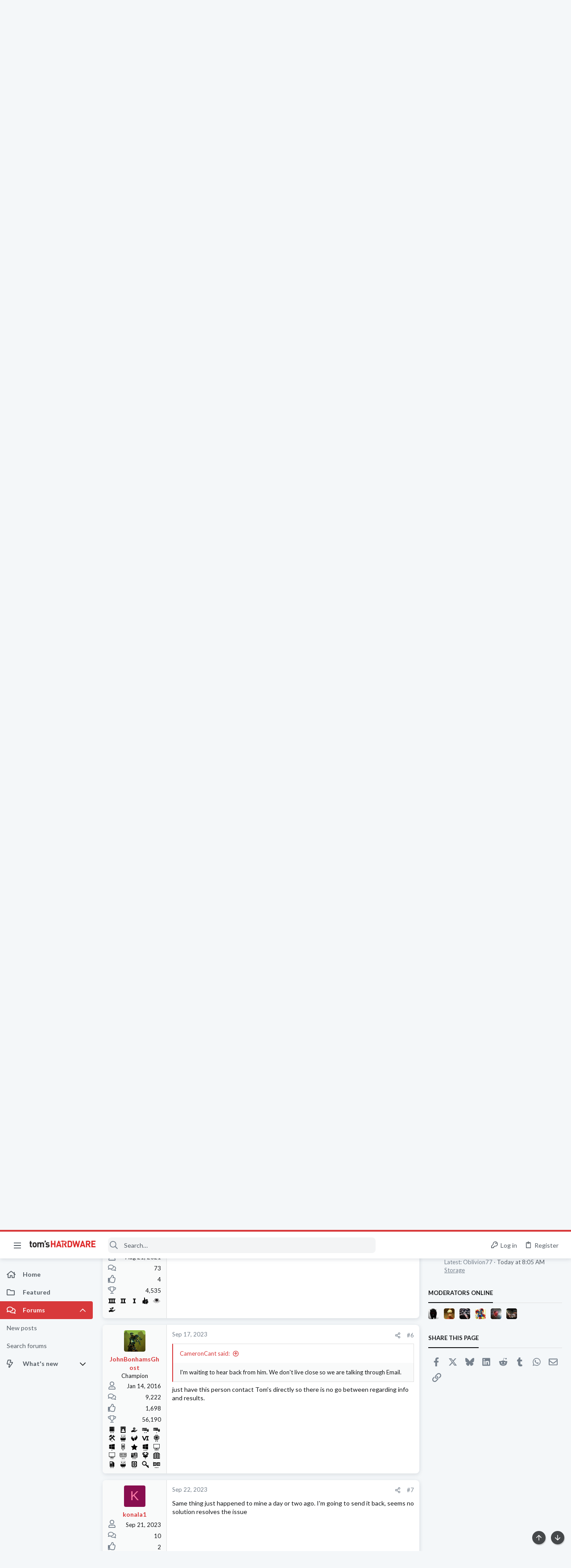

--- FILE ---
content_type: image/svg+xml
request_url: https://forums.tomshardware.com/data/medias/svg/GraphicsCards_2-Authority.svg
body_size: 739
content:
<svg id="Layer_1" data-name="Layer 1" xmlns="http://www.w3.org/2000/svg" viewBox="0 0 100 100"><title>GraphicsCards_2-Authority</title><polygon points="38.75 97.42 34.12 100.01 35.15 94.8 31.25 91.19 36.52 90.57 38.75 85.74 40.98 90.57 46.25 91.19 42.35 94.8 43.38 100.01 38.75 97.42"/><polygon points="61.25 97.42 56.62 100.01 57.65 94.8 53.75 91.19 59.02 90.57 61.25 85.74 63.48 90.57 68.75 91.19 64.85 94.8 65.89 100.01 61.25 97.42"/><path d="M16.39,47.75c-2.46-.81.13-7.59.85-8.61a10.32,10.32,0,0,0,7,6.37A7.14,7.14,0,0,1,16.39,47.75Z"/><path d="M20.33,36a11.88,11.88,0,0,1,8.94-1.74,9.85,9.85,0,0,0-4.47,8.2C23.61,42.13,17.81,37.66,20.33,36Z"/><path d="M27.19,47a6.26,6.26,0,0,1,1.26,4.14c-.46,6.41-7.44,3.07-10.3,0A11.27,11.27,0,0,0,27.19,47Z"/><path d="M38.05,43.58a11.61,11.61,0,0,0-10-1.55c.14-2.28,2.34-6.52,5.4-5.88C36.1,36.7,38.05,41.49,38.05,43.58Z"/><path d="M37.19,48.81A11.46,11.46,0,0,1,31,54.23a9.47,9.47,0,0,0-1.42-9.38C31.69,44,39,45.49,37.19,48.81Z"/><polygon points="57.56 44.24 50.09 67.65 45.02 67.65 52.48 44.22 44.54 20.81 49.62 20.81 57.56 44.24"/><path d="M68.93,47.75c-2.47-.81.12-7.59.85-8.61a10.35,10.35,0,0,0,7,6.37A7.13,7.13,0,0,1,68.93,47.75Z"/><path d="M72.86,36a11.89,11.89,0,0,1,8.94-1.74,9.81,9.81,0,0,0-4.46,8.2C76.14,42.13,70.34,37.66,72.86,36Z"/><path d="M79.73,47A6.25,6.25,0,0,1,81,51.11c-.45,6.41-7.44,3.07-10.3,0A11.28,11.28,0,0,0,79.73,47Z"/><path d="M90.58,43.58a11.6,11.6,0,0,0-10-1.55c.14-2.28,2.34-6.52,5.41-5.88C88.63,36.7,90.58,41.49,90.58,43.58Z"/><path d="M89.73,48.81a11.48,11.48,0,0,1-6.19,5.42,9.49,9.49,0,0,0-1.41-9.38C84.22,44,91.49,45.49,89.73,48.81Z"/><path d="M52.87,20.81l7.94,23.41L53.35,67.65H98.94V20.81Zm11.59,26.8c-4.24-17.3,24.62-24.47,29.77-6.79S69,66.3,64.46,47.61Z"/><path d="M41.28,20.81H9.86V12.89H1.14v3H6.62v8.5H.06V35.82H6.62v15H.06V62.28H6.62v13H9.86V67.65h31.9l7.47-23.41ZM11.93,47.61C7.69,30.31,36.54,23.14,41.7,40.82S16.51,66.3,11.93,47.61Z"/></svg>

--- FILE ---
content_type: image/svg+xml
request_url: https://forums.tomshardware.com/data/medias/svg/ComputerBuilding_1-Expert.svg
body_size: 634
content:
<svg id="Layer_1" data-name="Layer 1" xmlns="http://www.w3.org/2000/svg" viewBox="0 0 100 100"><title>ComputerBuilding_1-Expert</title><polygon points="50 97.41 45.37 100 46.4 94.79 42.5 91.18 47.77 90.56 50 85.73 52.23 90.56 57.5 91.18 53.6 94.79 54.63 100 50 97.41"/><path d="M18,11.18V75.82a4.69,4.69,0,0,0,4.68,4.68H57V6.5H22.68A4.69,4.69,0,0,0,18,11.18ZM36.42,73.86a5.14,5.14,0,1,1,6.22-5A5.11,5.11,0,0,1,36.42,73.86ZM50,50.5H25v-2H50Zm-1.83-10H26.83A1.83,1.83,0,0,1,25,38.67V36.33a1.83,1.83,0,0,1,1.83-1.83H48.17A1.83,1.83,0,0,1,50,36.33v2.34A1.83,1.83,0,0,1,48.17,40.5ZM48,29.5H27a2,2,0,0,1-2-2v-12a2,2,0,0,1,2-2H48a2,2,0,0,1,2,2v12A2,2,0,0,1,48,29.5Z"/><path d="M78.5,80.5H60V6.5L81.45,25.16A4.46,4.46,0,0,1,83,28.55V76A4.49,4.49,0,0,1,78.5,80.5Z"/></svg>

--- FILE ---
content_type: image/svg+xml
request_url: https://forums.tomshardware.com/data/medias/svg/Displays_3-Master.svg
body_size: 1130
content:
<svg id="Layer_1" data-name="Layer 1" xmlns="http://www.w3.org/2000/svg" viewBox="0 0 100 100"><title>Displays_3-Master</title><polygon points="69.5 97.41 64.86 100 65.9 94.79 62 91.18 67.28 90.56 69.5 85.73 71.72 90.56 77 91.18 73.1 94.79 74.14 100 69.5 97.41"/><polygon points="30.5 97.41 25.86 100 26.9 94.79 23 91.18 28.27 90.56 30.5 85.73 32.73 90.56 38 91.18 34.1 94.79 35.13 100 30.5 97.41"/><polygon points="50 97.41 45.37 100 46.4 94.79 42.5 91.18 47.77 90.56 50 85.73 52.23 90.56 57.5 91.18 53.6 94.79 54.63 100 50 97.41"/><path d="M93.09,6.19H6.91A1.43,1.43,0,0,0,5.6,7.73V65.37a2.38,2.38,0,0,0,2.26,2.46h35v6.5H21.24c-.83,0-1.51.11-1.51.25v5.93c0,.09.39.16.88.16h57.9c.49,0,.88-.07.88-.16V74.58c0-.14-.68-.25-1.51-.25H56.31v-6.5H92.15a2.37,2.37,0,0,0,2.25-2.46V7.73A1.43,1.43,0,0,0,93.09,6.19ZM43.35,64.62a.86.86,0,0,1-.86.85H38.63a.86.86,0,0,1-.86-.85v-.49a.86.86,0,0,1,.86-.85h3.86a.86.86,0,0,1,.86.85Zm8.08,9.71H47.68v-6.5h3.75Zm1.94-9.86a1,1,0,0,1-1,1H46.75a1,1,0,0,1-1-1v-.19a1,1,0,0,1,1-1h5.62a1,1,0,0,1,1,1Zm8,.15a.86.86,0,0,1-.86.85H56.63a.86.86,0,0,1-.86-.85v-.49a.86.86,0,0,1,.86-.85h3.86a.86.86,0,0,1,.86.85Zm28.48-7.71c0,2.43-1.65,4.4-3.68,4.4H13.85c-2,0-3.68-2-3.68-4.4V15c0-2.44,1.65-4.41,3.68-4.41h72.3c2,0,3.68,2,3.68,4.41Z"/></svg>